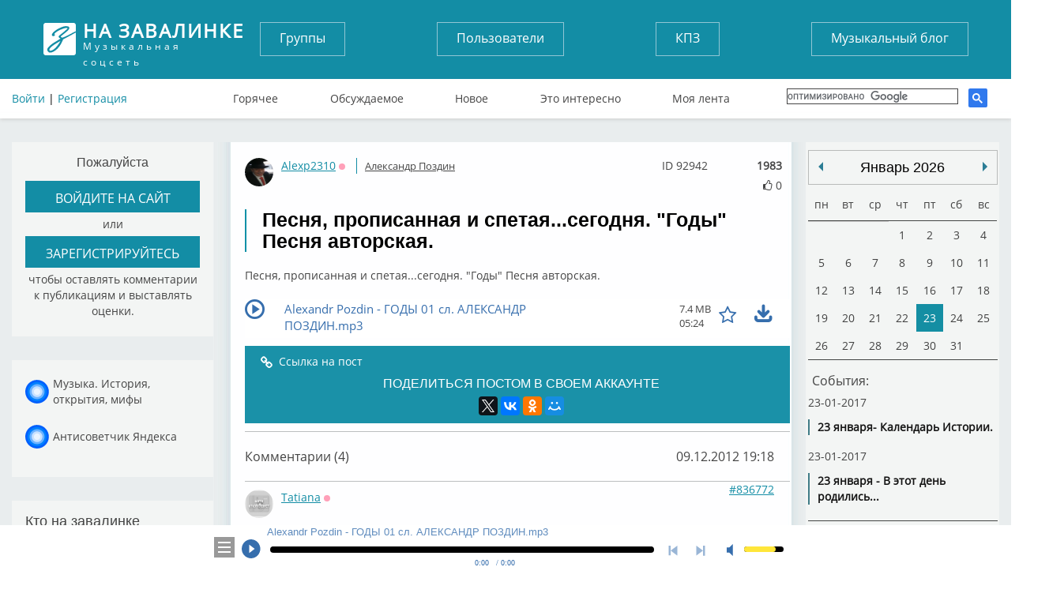

--- FILE ---
content_type: text/html; charset=UTF-8
request_url: https://tunnel.ru/calendar/?limit=4&year=&month=false&day=
body_size: 177
content:
[{"date":"2017-01-23 00:00:00","title":"23 \u044f\u043d\u0432\u0430\u0440\u044f - \u0412 \u044d\u0442\u043e\u0442 \u0434\u0435\u043d\u044c \u0440\u043e\u0434\u0438\u043b\u0438\u0441\u044c...","type":"event","url":"\/post\/414"},{"date":"2017-01-23 00:00:00","title":"23 \u044f\u043d\u0432\u0430\u0440\u044f- \u041a\u0430\u043b\u0435\u043d\u0434\u0430\u0440\u044c \u0418\u0441\u0442\u043e\u0440\u0438\u0438.","type":"event","url":"\/post\/413"}]

--- FILE ---
content_type: text/html; charset=utf-8
request_url: https://www.google.com/recaptcha/api2/aframe
body_size: 111
content:
<!DOCTYPE HTML><html><head><meta http-equiv="content-type" content="text/html; charset=UTF-8"></head><body><script nonce="tX2gcgrY1tC5R3aUtriBtg">/** Anti-fraud and anti-abuse applications only. See google.com/recaptcha */ try{var clients={'sodar':'https://pagead2.googlesyndication.com/pagead/sodar?'};window.addEventListener("message",function(a){try{if(a.source===window.parent){var b=JSON.parse(a.data);var c=clients[b['id']];if(c){var d=document.createElement('img');d.src=c+b['params']+'&rc='+(localStorage.getItem("rc::a")?sessionStorage.getItem("rc::b"):"");window.document.body.appendChild(d);sessionStorage.setItem("rc::e",parseInt(sessionStorage.getItem("rc::e")||0)+1);localStorage.setItem("rc::h",'1769138933524');}}}catch(b){}});window.parent.postMessage("_grecaptcha_ready", "*");}catch(b){}</script></body></html>

--- FILE ---
content_type: text/css
request_url: https://tunnel.ru/vendor/eventcalendar/css/eventCalendar.css
body_size: 360
content:
/*= CORE CSS */

.eventCalendar-hidden {
	display: none;
}

.eventCalendar-wrap {
	position: relative;
	overflow: hidden;
}

.eventCalendar-arrow {
	position: absolute;
	z-index: 5;
	top: 3px;
}

.eventCalendar-prev {
	left: 3px;
}

.eventCalendar-next {
	right: 3px;
}

.eventCalendar-monthTitle {
	display: block;
	text-align: center;
}

.eventCalendar-monthWrap {
	position: absolute;
	top: 0;
	left: 0;
	z-index: 2;
}

.eventCalendar-currentMonth {
	z-index: 1;
}

.eventCalendar-daysList {
	display: table;
	width: 100%;
}

.eventCalendar-showAsWeek {
	display: block;
}

.eventCalendar-daysList li {
	display: table-cell;
}

.eventCalendar-dayWithEvents {
	background: rgba(0, 0, 0, 0.15);
}

.eventCalendar-current {
	background: rgba(0, 0, 0, 0.35);
}

.eventCalendar-showAsWeek li {
	display: block;
	float: left;
	width: 14.28%;
	height: 20px;
}

.eventCalendar-daysList a {
	padding: 0;
	display: block;
	text-align: center;
	font-size: 8px;
	min-width: 7px;
}

.eventCalendar-loading {
	display: block;
	min-width: 100px;
	height: 40px;
	line-height: 40px;
}

.eventCalendar-list {
	position: relative;
	z-index: 1;
}

.eventCalendar-oldEventList {
	z-index: 2;
}

.eventCalendar-subtitle {
	padding-left: 5px;
    margin-top: 10px;
    margin-bottom: 10px;
	font-weight: bold;
	font-size: 14px;
}
/* end of core CSS */

--- FILE ---
content_type: text/css
request_url: https://tunnel.ru/vendor/eventcalendar/css/eventCalendar_theme_responsive.css
body_size: 2024
content:
 /* Theme CSS */

#eventCalendar{
    font-family: "OpenSansRegular", sans-serif;
	border-bottom:solid 1px #434544;
}
.eventCalendar-wrap {
	color:#454545;

}
	.eventCalendar-wrap .eventCalendar-arrow {
		text-decoration:none;
		color:#337ab7;
		padding:0 5px;
		line-height:42px;
		top:17px;
		padding:8px 10px;
	}
		.eventCalendar-wrap .eventCalendar-arrow.prev {

		}
		.eventCalendar-wrap .eventCalendar-arrow:hover { opacity:0.7;}
		.eventCalendar-wrap .eventCalendar-arrow span {
			height: 0;
			width: 0;
			font-size: 0;
			line-height: 0;
			border-top: 6px solid transparent;
			border-bottom: 6px solid transparent;
			border-left: 6px solid #2B7D95;
			float:left;
			text-indent:-5000px;
		}
			.eventCalendar-wrap .eventCalendar-arrow.eventCalendar-prev span {
				border-left-width:0;
				border-right: 6px solid #2B7D95;
			}
	.eventCalendar-slider { height:80px;}

	.eventCalendar-monthWrap {
		border-radius:5px;
		top:10px;
		left:0px;
	}
		.eventCalendar-currentTitle {
			line-height:42px;
			border:1px solid #B9BBBA;
		}
			.eventCalendar-currentTitle .eventCalendar-monthTitle {
				text-decoration:none;
				color:#010000;
			    font-family: Georgia, "Open Sans", sans-serif;
			    font-size: 18px;

			}

		.eventCalendar-daysList {
			zoom: 1;
			padding:0;
			width:100%;

		}
			.eventCalendar-daysList.eventCalendar-showAsWeek {
				margin: 15px 0px;
				width:auto;
				border-bottom:solid 1px #434544;
			}
			.eventCalendar-daysList.showDayNames.eventCalendar-showAsWeek {

				border-radius:5px 5px 0 0;
			}
			.eventCalendar-daysList:before, .eventCalendar-daysList:after { content:""; display:table; }
			.eventCalendar-daysList:after { clear: both; }

			.eventCalendar-day-header {
				text-transform:lowercase;
				text-align:center;
				font-size:14px;
				border-bottom:solid 1px #434544;
				padding-bottom: 10px;
			}
			.eventCalendar-daysList.eventCalendar-showAsWeek li {
				height:auto; margin:0;
			}
				.eventCalendar-daysList.eventCalendar-showAsWeek li.eventCalendar-empty {
					min-height:27px;
					border-top: solid 1px #ccc;
				}
			.eventCalendar-day a {
				text-decoration:none;
				font-size:10px;
				color:#424242;
			}
			.eventCalendar-day {
				border-left:solid 1px #BCBCBC;
			}
			.eventCalendar-day a  {
			}
			.eventCalendar-showAsWeek .eventCalendar-day { border-left-width:0;}
			.eventCalendar-showAsWeek .eventCalendar-day a  {
				line-height:35px;
				font-size:14px;

			}
				.eventCalendar-day a:hover {
					background-color:#E4E4E4;
				/*	box-shadow:inset 5px 5px 10px #C1C1C1;
					text-shadow: 2px 2px 2px #C1C1C1;*/
				}
			.eventCalendar-daysList li.today a {
				color:#fff;
				background:#148EA3;
			/*	box-shadow:inset 5px 5px 10px #777;
				text-shadow: 2px 2px 2px #777;*/
			}
				li.eventCalendar-day.today a:hover {
					background-color:#ccc;
					/*box-shadow:inset 5px 5px 10px #999;*/
				}

			.eventCalendar-daysList li.eventCalendar-dayWithEvents a {
				background:#89B814;
				/*box-shadow:inset 5px 5px 10px #698B10;
				text-shadow: 2px 2px 2px #698B10;*/
				color:#fff;
			}
				li.eventCalendar-day.eventCalendar-dayWithEvents a:hover {
					background-color:#C2D374;
					/*box-shadow:inset 5px 5px 10px #89B814;
					text-shadow: 2px 2px 2px #89B814;*/
				}


			.eventCalendar-daysList li.current a {
				color:#fff;
				background:#449FB2;
				box-shadow:inset 5px 5px 10px #216B7A;
				text-shadow: 2px 2px 2px #216B7A;
			}
				li.eventCalendar-day.current a:hover {
					background-color:#79BDCC;
					box-shadow:inset 5px 5px 10px #449FB2;
					text-shadow: 2px 2px 2px #449FB2;
				}
		.eventCalendar-loading {
			border-radius:4px;
			margin:5px auto;
			padding:0 10px;
			background-color:#ccc;
			color:#fff;
			text-align:center;
			font-weight:bold;
			box-shadow:0 0 10px #ccc;
			text-shadow:0 0 3px #aaa;
			position:absolute;
			z-index:4;
			top:25px;
			left:5px;
		}
			.eventCalendar-loading.error {
				background-color:red;
			}

.eventCalendar-subtitle {
	font-size: 16px;
	font-weight:normal;
}
.eventCalendar-list-wrap {
	min-height:100px;
	position:relative;

}
	.eventCalendar-list-content.scrollable {

		height:100px;
		overflow-y:auto;
		margin:0 5px 5px 0;
	}
	.eventCalendar-list {
		margin:0; padding:0; list-style-type:none;
	}
	.eventCalendar-list li {
		padding:0 0px 20px;
		margin:0;
		clear:both;
	}
		.eventCalendar-list li time {
			font-size:13px;
			line-height:13px;
		}
		.eventCalendar-list li time em {
			float:left;
			font-style:normal;
			padding-bottom: 15px;
			font-size:14px;

		}
		.eventCalendar-list li time small {
			font-size:10px;
			float:left;
			background-color:#807E7E;
			color:#fff;
			padding:0 5px 0 4px;
			margin:0 0 0 3px;
			display: none;
		}
		.eventCalendar-list li .eventCalendar-eventTitle {
			display:block;
			clear:both;

			font-weight:bold;
			text-decoration:none;
		}
			.eventCalendar-list li a.eventCalendar-eventTitle {
			    border-left: 2px solid #407C87;
			    padding-left: 10px;
				font-size:14px;
				color: #141414;
			}
			.eventCalendar-list li a.eventCalendar-eventTitle:hover { text-decoration:underline;}
		.eventCalendar-list li .eventDesc {
			clear: both;
			margin:0 0 5px 0;
			font-size:80%;
			line-height:1.2em;

		}
		.eventCalendar-list .eventCalendar-noEvents {
			font-size:14px;
			border-radius:4px;
			margin:5px;
			padding:1px;

			background-color:#ccc;
			color:#fff;
			text-align:center;
			font-weight:bold;
			box-shadow:0 0 10px #ccc;
			text-shadow:0 0 3px #aaa;
		}

.bt {
	font-size:12px;
	display:block;
	clear:both;
	text-align: center;
	margin-top:10px;
	padding: 9px 34px 11px;
	text-decoration: none;
	font-weight: bold;
	line-height: 1;

	color: #ffffff;
	background-color: #698B10;
	background-repeat: repeat-x;

	background-image: -khtml-gradient(linear, left top, left bottom, from(#89B814), to(#698B10));
	background-image: -moz-linear-gradient(top, #89B814, #698B10);
	background-image: -ms-linear-gradient(top, #89B814, #698B10);
	background-image: -webkit-gradient(linear, left top, left bottom, color-stop(0%, #89B814), color-stop(100%, #698B10));
	background-image: -webkit-linear-gradient(top, #89B814, #698B10);
	background-image: -o-linear-gradient(top, #89B814, #698B10);
	background-image: linear-gradient(top, #89B814, #698B10);
	filter: progid:DXImageTransform.Microsoft.gradient(startColorstr='#89B814', endColorstr='#698B10', GradientType=0);

	text-shadow: 0 -1px 0 rgba(0, 0, 0, 0.25);

	border: 1px solid #698B10;
	border-color: #698B10 #698B10 #465F05;

	border-radius: 4px;

	box-shadow: inset 0 1px 0 rgba(255, 255, 255, 0.2), 0 1px 2px rgba(0, 0, 0, 0.05);

	-webkit-transition: 0.1s linear all;
	-moz-transition: 0.1s linear all;
	-ms-transition: 0.1s linear all;
	-o-transition: 0.1s linear all;
	transition: 0.1s linear all;
}
.bt:hover {
	  background-position: 0 -15px;
	  text-decoration: none;
	}
/* end of theme css */


/*= ONLY FOR DEMO PAGE */
body {
/*
	width:978px;
	box-shadow:0 0 10px #777;
	padding: 20px 40px;
	margin:0 auto;
	*/
}
a { color: #0E8EAB}
/*
.eventCalendar-wrap {
	width:265px;
}
*/
.features li { margin-bottom:3px;}
#thanksPanel li { margin-bottom:0;}
#introPanel { padding-top:20px;}

.poweredBy img {
	float:left;
	margin-right:3px;
}
	.poweredBy .data {
		float:left;
	}
	.poweredBy .name {
		font-weight:bold;
		color:#555;
		text-decoration:none;
		display:block;
		margin-top:28px;
	}
	.poweredBy .twitter {
		text-decoration:none;
		display:block;
		float:left;
	}
.features {
	padding-left:20px;
	float:left;
}
#appLogo {
	margin-right:30px;
}
pre {
	clear:both;
	background-color:#FFFFCC;
	padding:5px;
	border:solid 1px #FED17E;
	overflow:auto;
}
#license {
	width:300px;
	float:right;
	font-size:10px;
	line-height:12px;
	text-align:center;
}


/* end of demo page */

--- FILE ---
content_type: text/css
request_url: https://tunnel.ru/vendor/moby/moby.css
body_size: 1380
content:
/* 
 * MOBY.LESS VERSION 2.0.7
 */
.moby-overlay {
  -webkit-box-sizing: border-box;
  -moz-box-sizing: border-box;
  box-sizing: border-box;
  position: fixed;
  -webkit-transform: translate3d(0,0,0);
  -moz-transform: translate3d(0,0,0);
  -ms-transform: translate3d(0,0,0);
  transform: translate3d(0,0,0);
  top: 0;
  left: 0;
  width: 100%;
  height: 100%;
  z-index: 2000;
  visibility: hidden;
  opacity: 0;
  -webkit-transition: all 0.2s;
  -moz-transition: all 0.2s;
  -o-transition: all 0.2s;
  -ms-transition: all 0.2s;
  transition: all 0.2s;
}
.moby-overlay.dark {
  background: rgba(0, 0, 0, 0.85);
}
.moby-overlay.light {
  background: rgba(255, 255, 255, 0.65);
}
.moby-overlay.moby-overlay-active {
  visibility: visible !important;
  opacity: 1 !important;
}
.moby-body-fixed {
  overflow: hidden !important;
}
.moby {
  -webkit-box-sizing: border-box;
  -moz-box-sizing: border-box;
  box-sizing: border-box;
  background: #ffffff;
  -webkit-transition: all 0.4s;
  -moz-transition: all 0.4s;
  -o-transition: all 0.4s;
  -ms-transition: all 0.4s;
  transition: all 0.4s;
  overflow: auto;
}
.moby * {
  -webkit-box-sizing: border-box;
  -moz-box-sizing: border-box;
  box-sizing: border-box;
}
.moby.moby-hidden {
  display: none;
}
.moby.moby-demo {
  color: #ffffff;
  background: #2196f3;
  position: fixed;
  z-index: 3000;
  top: 0;
  height: 100%;
  width: 30%;
  right: 0;
  min-width: 280px;
  -webkit-transform: translateX(100%);
  -moz-transform: translateX(100%);
  -ms-transform: translateX(100%);
  transform: translateX(100%);
  padding: 60px 0 20px 0;
  overflow: auto;
}
.moby.moby-demo.moby-active {
  -webkit-transform: translateX(0);
  -moz-transform: translateX(0);
  -ms-transform: translateX(0);
  transform: translateX(0);
}
.moby.moby-demo .moby-inner {
  height: 100%;
  min-height: 520px;
}
.moby.moby-demo .moby-inner > p {
  height: 40px;
  display: -webkit-box;
  display: -webkit-flex;
  display: -ms-flexbox;
  display: -moz-box;
  display: flex;
  -ms-flex-direction: row;
  -webkit-flex-flow: row nowrap;
  flex-flow: row nowrap;
  -webkit-align-items: center;
  align-items: center;
  -webkit-justify-content: center;
  justify-content: center;
  padding: 0 30px;
  font-size: 13px;
  text-align: center;
}
.moby.moby-demo .moby-close {
  color: #ffffff;
  cursor: pointer;
  font-size: 16px;
  text-transform: uppercase;
  font-weight: 400;
  padding: 20px;
  display: -webkit-box;
  display: -webkit-flex;
  display: -ms-flexbox;
  display: -moz-box;
  display: flex;
  -ms-flex-direction: row;
  -webkit-flex-flow: row nowrap;
  flex-flow: row nowrap;
  -webkit-align-items: center;
  align-items: center;
  background: transparent;
  position: absolute;
  top: 0;
  left: 0;
}
.moby.moby-demo .moby-close .moby-close-icon {
  margin-right: 0;
  height: 20px;
  width: 20px;
  display: inline-block;
  position: relative;
}
.moby.moby-demo .moby-close .moby-close-icon::before,
.moby.moby-demo .moby-close .moby-close-icon::after {
  background: #ffffff;
}
.moby.moby-demo .moby-wrap {
  height: calc(100% - 40px);
  display: -webkit-box;
  display: -webkit-flex;
  display: -ms-flexbox;
  display: -moz-box;
  display: flex;
  -ms-flex-direction: row;
  -webkit-flex-flow: row wrap;
  flex-flow: row wrap;
  -webkit-align-items: center;
  align-items: center;
  -webkit-justify-content: center;
  justify-content: center;
}
.moby.moby-demo .moby-wrap > div {
  width: 100%;
}
.moby.moby-demo .moby-wrap img {
  margin: 0 auto 40px auto;
  display: block;
  width: 100px;
  height: auto;
}
.moby.moby-demo .moby-wrap .moby-menu {
  width: 100%;
}
.moby.moby-demo .moby-wrap .moby-menu > * {
  width: 100%;
}
.moby.moby-demo ul li ul a {
  padding: 20px 70px 20px 70px;
  font-size: 16px;
  background: #0c7cd5;
}
.moby.moby-demo ul li a {
  position: relative;
  color: #ffffff;
  text-decoration: none;
  font-size: 18px;
  font-weight: 400;
  display: block;
  padding: 20px 70px 20px 70px;
  text-align: center;
  -webkit-transition: color 0.3s;
  -moz-transition: color 0.3s;
  -o-transition: color 0.3s;
  -ms-transition: color 0.3s;
  transition: color 0.3s;
}
.moby.moby-demo ul li a:hover {
  color: #e0e0e0;
}
.moby.moby-demo ul li a .moby-expand {
  position: absolute;
  width: 50px;
  top: 0;
  right: 0;
  height: 100%;
  text-align: center;
  padding: 10px;
  color: #ffffff;
  display: -webkit-box;
  display: -webkit-flex;
  display: -ms-flexbox;
  display: -moz-box;
  display: flex;
  -ms-flex-direction: row;
  -webkit-flex-flow: row nowrap;
  flex-flow: row nowrap;
  -webkit-align-items: center;
  align-items: center;
  -webkit-justify-content: center;
  justify-content: center;
  -webkit-transition: color 0.3s;
  -moz-transition: color 0.3s;
  -o-transition: color 0.3s;
  -ms-transition: color 0.3s;
  transition: color 0.3s;
}
.moby.moby-demo ul li a .moby-expand:hover {
  color: #e0e0e0;
}
.moby.moby-demo ul li a .moby-expand i,
.moby.moby-demo ul li a .moby-expand span {
  font-size: 20px;
}
.moby.right-side {
  position: fixed;
  z-index: 3000;
  top: 0;
  height: 100%;
  width: 80%;
  right: 0;
  min-width: 280px;
  -webkit-transform: translateX(100%);
  -moz-transform: translateX(100%);
  -ms-transform: translateX(100%);
  transform: translateX(100%);
}
.moby.right-side.moby-active {
  -webkit-transform: translateX(0);
  -moz-transform: translateX(0);
  -ms-transform: translateX(0);
  transform: translateX(0);
}
.moby.fade {
  position: fixed;
  z-index: 3000;
  top: 0;
  height: 100%;
  left: 0px;
  width: 100%;
  visibility: hidden;
  opacity: 0;
}
.moby.fade.moby-active {
  opacity: 1;
  visibility: visible;
}
.moby.fade ul {
  width: 100%;
}
.moby.left-side {
  position: fixed;
  z-index: 3000;
  top: 0;
  height: 100%;
  left: 0px;
  width: 30%;
  min-width: 280px;
  -webkit-transform: translateX(-100%);
  -moz-transform: translateX(-100%);
  -ms-transform: translateX(-100%);
  transform: translateX(-100%);
}
.moby.left-side.moby-active {
  -webkit-transform: translateX(0);
  -moz-transform: translateX(0);
  -ms-transform: translateX(0);
  transform: translateX(0);
}
.moby.top-full {
  position: fixed;
  z-index: 3000;
  top: 0;
  -webkit-transform: translateY(-100%);
  -moz-transform: translateY(-100%);
  -ms-transform: translateY(-100%);
  transform: translateY(-100%);
  height: 100%;
  left: 0px;
  width: 100%;
}
.moby.top-full ul {
  width: 100%;
}
.moby.top-full.moby-active {
  -webkit-transform: translateY(0);
  -moz-transform: translateY(0);
  -ms-transform: translateY(0);
  transform: translateY(0);
}
.moby.bottom-full {
  position: fixed;
  z-index: 3000;
  -webkit-transform: translateY(100%);
  -moz-transform: translateY(100%);
  -ms-transform: translateY(100%);
  transform: translateY(100%);
  height: 100%;
  left: 0px;
  width: 100%;
}
.moby.bottom-full ul {
  width: 100%;
}
.moby.bottom-full.moby-active {
  -webkit-transform: translateY(0);
  -moz-transform: translateY(0);
  -ms-transform: translateY(0);
  transform: translateY(0);
}
.moby.grow-out {
  position: fixed;
  z-index: 3000;
  top: 0;
  height: 100%;
  left: 0px;
  width: 100%;
  -webkit-transform: scale(.7);
  -moz-transform: scale(.7);
  -ms-transform: scale(.7);
  transform: scale(.7);
  visibility: hidden;
  opacity: 0;
}
.moby.grow-out ul {
  width: 100%;
}
.moby.grow-out.moby-active {
  opacity: 1;
  visibility: visible;
  -webkit-transform: scale(1);
  -moz-transform: scale(1);
  -ms-transform: scale(1);
  transform: scale(1);
}
.moby.shrink-in {
  position: fixed;
  z-index: 3000;
  top: 0;
  height: 100%;
  left: 0px;
  width: 100%;
  -webkit-transform: scale(1.2);
  -moz-transform: scale(1.2);
  -ms-transform: scale(1.2);
  transform: scale(1.2);
  visibility: hidden;
  opacity: 0;
}
.moby.shrink-in ul {
  width: 100%;
}
.moby.shrink-in.moby-active {
  opacity: 1;
  visibility: visible;
  -webkit-transform: scale(1);
  -moz-transform: scale(1);
  -ms-transform: scale(1);
  transform: scale(1);
}
.moby ul {
  list-style: none;
  -webkit-transform: translate3d(0,0,0);
  -moz-transform: translate3d(0,0,0);
  -ms-transform: translate3d(0,0,0);
  transform: translate3d(0,0,0);
}
.moby ul ul {
  display: none;
}
.moby ul li ul a {
  padding: 15px 90px 30px 30px;
  font-weight: normal;
  font-size: 14px;
}
.moby ul li a {
  position: relative;
  color: #9a989a;
  text-decoration: none;
  font-size: 16px;
  font-weight: normal;
  display: block;
  padding: 30px 90px 30px 30px;
  text-align: left;
}
.moby ul li a .moby-expand {
  position: absolute;
  width: 60px;
  top: 0;
  right: 0;
  height: 100%;
  text-align: center;
  padding: 10px;
  color: #2196f3;
  display: -webkit-box;
  display: -webkit-flex;
  display: -ms-flexbox;
  display: -moz-box;
  display: flex;
  -ms-flex-direction: row;
  -webkit-flex-flow: row nowrap;
  flex-flow: row nowrap;
  -webkit-align-items: center;
  align-items: center;
  -webkit-justify-content: center;
  justify-content: center;
}
.moby ul li a .moby-expand i,
.moby ul li a .moby-expand span {
  font-size: 20px;
}
.moby .moby-close {
  color: #9a989a;
  cursor: pointer;
  font-size: 16px;
  text-transform: uppercase;
  font-weight: 400;
  padding: 30px;
  background: #f5f5f5;
  display: -webkit-box;
  display: -webkit-flex;
  display: -ms-flexbox;
  display: -moz-box;
  display: flex;
  -ms-flex-direction: row;
  -webkit-flex-flow: row nowrap;
  flex-flow: row nowrap;
}
.moby .moby-close .moby-close-icon {
  font-weight: bold;
  margin-right: 15px;
  position: relative;
  height: 20px;
  width: 20px;
  -webkit-transform: rotate(45deg);
  -moz-transform: rotate(45deg);
  -ms-transform: rotate(45deg);
  transform: rotate(45deg);
}
.moby .moby-close .moby-close-icon::before {
  content: '';
  position: absolute;
  left: 0;
  width: 100%;
  height: 2px;
  background: #9a989a;
  top: 50%;
  margin-top: -1px;
}
.moby .moby-close .moby-close-icon::after {
  content: '';
  position: absolute;
  left: 50%;
  height: 100%;
  width: 2px;
  background: #9a989a;
  top: 0%;
  margin-left: -1px;
}


--- FILE ---
content_type: image/svg+xml
request_url: https://tunnel.ru/assets/svg/kulinar.svg
body_size: 677
content:
<svg width="45" height="45" viewBox="0 0 45 45" fill="none" xmlns="http://www.w3.org/2000/svg">
<circle cx="22.5" cy="22.5" r="22.5" fill="#13A568"/>
<path d="M10.4164 21.989L16.234 24.056L18.4676 31.0636C18.6753 31.5174 19.1947 31.719 19.6103 31.3157L22.7788 28.795C23.1424 28.5429 23.6099 28.5429 23.9216 28.795L29.7392 32.8786C30.1028 33.1306 30.6742 32.9794 30.7781 32.5257L34.9855 12.7631C35.0893 12.2086 34.6219 11.8557 34.0505 12.0573L10.5202 20.7791C9.84497 21.0311 9.84499 21.8378 10.4164 21.989ZM18.1039 22.9973L29.3236 16.2922C29.5314 16.1913 29.6872 16.4938 29.5834 16.5442L20.3375 24.9131C20.0778 25.1651 19.7661 25.6189 19.7661 26.0222L19.5064 28.2908C19.5064 28.5429 19.0389 28.6437 18.935 28.2908L17.6364 24.2073C17.4286 23.7535 17.6364 23.2998 18.1039 22.9973Z" fill="white"/>
</svg>
